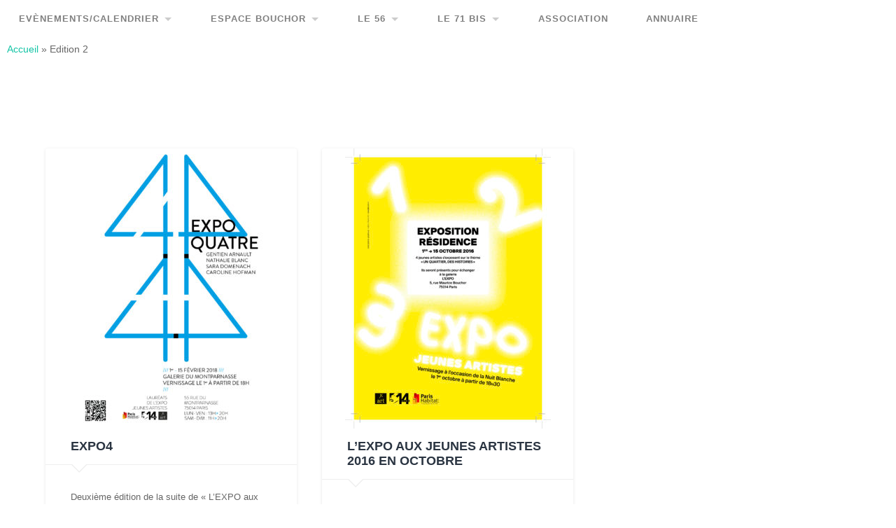

--- FILE ---
content_type: text/html; charset=utf-8
request_url: https://www.google.com/recaptcha/api2/anchor?ar=1&k=6LcfvDAkAAAAAAxdUv3tq7IClXbiRLG0SuGJX_vD&co=aHR0cHM6Ly9hcnRzb3VzeC5mcjo0NDM.&hl=en&v=PoyoqOPhxBO7pBk68S4YbpHZ&size=invisible&anchor-ms=20000&execute-ms=30000&cb=dsxpuyr3tows
body_size: 48821
content:
<!DOCTYPE HTML><html dir="ltr" lang="en"><head><meta http-equiv="Content-Type" content="text/html; charset=UTF-8">
<meta http-equiv="X-UA-Compatible" content="IE=edge">
<title>reCAPTCHA</title>
<style type="text/css">
/* cyrillic-ext */
@font-face {
  font-family: 'Roboto';
  font-style: normal;
  font-weight: 400;
  font-stretch: 100%;
  src: url(//fonts.gstatic.com/s/roboto/v48/KFO7CnqEu92Fr1ME7kSn66aGLdTylUAMa3GUBHMdazTgWw.woff2) format('woff2');
  unicode-range: U+0460-052F, U+1C80-1C8A, U+20B4, U+2DE0-2DFF, U+A640-A69F, U+FE2E-FE2F;
}
/* cyrillic */
@font-face {
  font-family: 'Roboto';
  font-style: normal;
  font-weight: 400;
  font-stretch: 100%;
  src: url(//fonts.gstatic.com/s/roboto/v48/KFO7CnqEu92Fr1ME7kSn66aGLdTylUAMa3iUBHMdazTgWw.woff2) format('woff2');
  unicode-range: U+0301, U+0400-045F, U+0490-0491, U+04B0-04B1, U+2116;
}
/* greek-ext */
@font-face {
  font-family: 'Roboto';
  font-style: normal;
  font-weight: 400;
  font-stretch: 100%;
  src: url(//fonts.gstatic.com/s/roboto/v48/KFO7CnqEu92Fr1ME7kSn66aGLdTylUAMa3CUBHMdazTgWw.woff2) format('woff2');
  unicode-range: U+1F00-1FFF;
}
/* greek */
@font-face {
  font-family: 'Roboto';
  font-style: normal;
  font-weight: 400;
  font-stretch: 100%;
  src: url(//fonts.gstatic.com/s/roboto/v48/KFO7CnqEu92Fr1ME7kSn66aGLdTylUAMa3-UBHMdazTgWw.woff2) format('woff2');
  unicode-range: U+0370-0377, U+037A-037F, U+0384-038A, U+038C, U+038E-03A1, U+03A3-03FF;
}
/* math */
@font-face {
  font-family: 'Roboto';
  font-style: normal;
  font-weight: 400;
  font-stretch: 100%;
  src: url(//fonts.gstatic.com/s/roboto/v48/KFO7CnqEu92Fr1ME7kSn66aGLdTylUAMawCUBHMdazTgWw.woff2) format('woff2');
  unicode-range: U+0302-0303, U+0305, U+0307-0308, U+0310, U+0312, U+0315, U+031A, U+0326-0327, U+032C, U+032F-0330, U+0332-0333, U+0338, U+033A, U+0346, U+034D, U+0391-03A1, U+03A3-03A9, U+03B1-03C9, U+03D1, U+03D5-03D6, U+03F0-03F1, U+03F4-03F5, U+2016-2017, U+2034-2038, U+203C, U+2040, U+2043, U+2047, U+2050, U+2057, U+205F, U+2070-2071, U+2074-208E, U+2090-209C, U+20D0-20DC, U+20E1, U+20E5-20EF, U+2100-2112, U+2114-2115, U+2117-2121, U+2123-214F, U+2190, U+2192, U+2194-21AE, U+21B0-21E5, U+21F1-21F2, U+21F4-2211, U+2213-2214, U+2216-22FF, U+2308-230B, U+2310, U+2319, U+231C-2321, U+2336-237A, U+237C, U+2395, U+239B-23B7, U+23D0, U+23DC-23E1, U+2474-2475, U+25AF, U+25B3, U+25B7, U+25BD, U+25C1, U+25CA, U+25CC, U+25FB, U+266D-266F, U+27C0-27FF, U+2900-2AFF, U+2B0E-2B11, U+2B30-2B4C, U+2BFE, U+3030, U+FF5B, U+FF5D, U+1D400-1D7FF, U+1EE00-1EEFF;
}
/* symbols */
@font-face {
  font-family: 'Roboto';
  font-style: normal;
  font-weight: 400;
  font-stretch: 100%;
  src: url(//fonts.gstatic.com/s/roboto/v48/KFO7CnqEu92Fr1ME7kSn66aGLdTylUAMaxKUBHMdazTgWw.woff2) format('woff2');
  unicode-range: U+0001-000C, U+000E-001F, U+007F-009F, U+20DD-20E0, U+20E2-20E4, U+2150-218F, U+2190, U+2192, U+2194-2199, U+21AF, U+21E6-21F0, U+21F3, U+2218-2219, U+2299, U+22C4-22C6, U+2300-243F, U+2440-244A, U+2460-24FF, U+25A0-27BF, U+2800-28FF, U+2921-2922, U+2981, U+29BF, U+29EB, U+2B00-2BFF, U+4DC0-4DFF, U+FFF9-FFFB, U+10140-1018E, U+10190-1019C, U+101A0, U+101D0-101FD, U+102E0-102FB, U+10E60-10E7E, U+1D2C0-1D2D3, U+1D2E0-1D37F, U+1F000-1F0FF, U+1F100-1F1AD, U+1F1E6-1F1FF, U+1F30D-1F30F, U+1F315, U+1F31C, U+1F31E, U+1F320-1F32C, U+1F336, U+1F378, U+1F37D, U+1F382, U+1F393-1F39F, U+1F3A7-1F3A8, U+1F3AC-1F3AF, U+1F3C2, U+1F3C4-1F3C6, U+1F3CA-1F3CE, U+1F3D4-1F3E0, U+1F3ED, U+1F3F1-1F3F3, U+1F3F5-1F3F7, U+1F408, U+1F415, U+1F41F, U+1F426, U+1F43F, U+1F441-1F442, U+1F444, U+1F446-1F449, U+1F44C-1F44E, U+1F453, U+1F46A, U+1F47D, U+1F4A3, U+1F4B0, U+1F4B3, U+1F4B9, U+1F4BB, U+1F4BF, U+1F4C8-1F4CB, U+1F4D6, U+1F4DA, U+1F4DF, U+1F4E3-1F4E6, U+1F4EA-1F4ED, U+1F4F7, U+1F4F9-1F4FB, U+1F4FD-1F4FE, U+1F503, U+1F507-1F50B, U+1F50D, U+1F512-1F513, U+1F53E-1F54A, U+1F54F-1F5FA, U+1F610, U+1F650-1F67F, U+1F687, U+1F68D, U+1F691, U+1F694, U+1F698, U+1F6AD, U+1F6B2, U+1F6B9-1F6BA, U+1F6BC, U+1F6C6-1F6CF, U+1F6D3-1F6D7, U+1F6E0-1F6EA, U+1F6F0-1F6F3, U+1F6F7-1F6FC, U+1F700-1F7FF, U+1F800-1F80B, U+1F810-1F847, U+1F850-1F859, U+1F860-1F887, U+1F890-1F8AD, U+1F8B0-1F8BB, U+1F8C0-1F8C1, U+1F900-1F90B, U+1F93B, U+1F946, U+1F984, U+1F996, U+1F9E9, U+1FA00-1FA6F, U+1FA70-1FA7C, U+1FA80-1FA89, U+1FA8F-1FAC6, U+1FACE-1FADC, U+1FADF-1FAE9, U+1FAF0-1FAF8, U+1FB00-1FBFF;
}
/* vietnamese */
@font-face {
  font-family: 'Roboto';
  font-style: normal;
  font-weight: 400;
  font-stretch: 100%;
  src: url(//fonts.gstatic.com/s/roboto/v48/KFO7CnqEu92Fr1ME7kSn66aGLdTylUAMa3OUBHMdazTgWw.woff2) format('woff2');
  unicode-range: U+0102-0103, U+0110-0111, U+0128-0129, U+0168-0169, U+01A0-01A1, U+01AF-01B0, U+0300-0301, U+0303-0304, U+0308-0309, U+0323, U+0329, U+1EA0-1EF9, U+20AB;
}
/* latin-ext */
@font-face {
  font-family: 'Roboto';
  font-style: normal;
  font-weight: 400;
  font-stretch: 100%;
  src: url(//fonts.gstatic.com/s/roboto/v48/KFO7CnqEu92Fr1ME7kSn66aGLdTylUAMa3KUBHMdazTgWw.woff2) format('woff2');
  unicode-range: U+0100-02BA, U+02BD-02C5, U+02C7-02CC, U+02CE-02D7, U+02DD-02FF, U+0304, U+0308, U+0329, U+1D00-1DBF, U+1E00-1E9F, U+1EF2-1EFF, U+2020, U+20A0-20AB, U+20AD-20C0, U+2113, U+2C60-2C7F, U+A720-A7FF;
}
/* latin */
@font-face {
  font-family: 'Roboto';
  font-style: normal;
  font-weight: 400;
  font-stretch: 100%;
  src: url(//fonts.gstatic.com/s/roboto/v48/KFO7CnqEu92Fr1ME7kSn66aGLdTylUAMa3yUBHMdazQ.woff2) format('woff2');
  unicode-range: U+0000-00FF, U+0131, U+0152-0153, U+02BB-02BC, U+02C6, U+02DA, U+02DC, U+0304, U+0308, U+0329, U+2000-206F, U+20AC, U+2122, U+2191, U+2193, U+2212, U+2215, U+FEFF, U+FFFD;
}
/* cyrillic-ext */
@font-face {
  font-family: 'Roboto';
  font-style: normal;
  font-weight: 500;
  font-stretch: 100%;
  src: url(//fonts.gstatic.com/s/roboto/v48/KFO7CnqEu92Fr1ME7kSn66aGLdTylUAMa3GUBHMdazTgWw.woff2) format('woff2');
  unicode-range: U+0460-052F, U+1C80-1C8A, U+20B4, U+2DE0-2DFF, U+A640-A69F, U+FE2E-FE2F;
}
/* cyrillic */
@font-face {
  font-family: 'Roboto';
  font-style: normal;
  font-weight: 500;
  font-stretch: 100%;
  src: url(//fonts.gstatic.com/s/roboto/v48/KFO7CnqEu92Fr1ME7kSn66aGLdTylUAMa3iUBHMdazTgWw.woff2) format('woff2');
  unicode-range: U+0301, U+0400-045F, U+0490-0491, U+04B0-04B1, U+2116;
}
/* greek-ext */
@font-face {
  font-family: 'Roboto';
  font-style: normal;
  font-weight: 500;
  font-stretch: 100%;
  src: url(//fonts.gstatic.com/s/roboto/v48/KFO7CnqEu92Fr1ME7kSn66aGLdTylUAMa3CUBHMdazTgWw.woff2) format('woff2');
  unicode-range: U+1F00-1FFF;
}
/* greek */
@font-face {
  font-family: 'Roboto';
  font-style: normal;
  font-weight: 500;
  font-stretch: 100%;
  src: url(//fonts.gstatic.com/s/roboto/v48/KFO7CnqEu92Fr1ME7kSn66aGLdTylUAMa3-UBHMdazTgWw.woff2) format('woff2');
  unicode-range: U+0370-0377, U+037A-037F, U+0384-038A, U+038C, U+038E-03A1, U+03A3-03FF;
}
/* math */
@font-face {
  font-family: 'Roboto';
  font-style: normal;
  font-weight: 500;
  font-stretch: 100%;
  src: url(//fonts.gstatic.com/s/roboto/v48/KFO7CnqEu92Fr1ME7kSn66aGLdTylUAMawCUBHMdazTgWw.woff2) format('woff2');
  unicode-range: U+0302-0303, U+0305, U+0307-0308, U+0310, U+0312, U+0315, U+031A, U+0326-0327, U+032C, U+032F-0330, U+0332-0333, U+0338, U+033A, U+0346, U+034D, U+0391-03A1, U+03A3-03A9, U+03B1-03C9, U+03D1, U+03D5-03D6, U+03F0-03F1, U+03F4-03F5, U+2016-2017, U+2034-2038, U+203C, U+2040, U+2043, U+2047, U+2050, U+2057, U+205F, U+2070-2071, U+2074-208E, U+2090-209C, U+20D0-20DC, U+20E1, U+20E5-20EF, U+2100-2112, U+2114-2115, U+2117-2121, U+2123-214F, U+2190, U+2192, U+2194-21AE, U+21B0-21E5, U+21F1-21F2, U+21F4-2211, U+2213-2214, U+2216-22FF, U+2308-230B, U+2310, U+2319, U+231C-2321, U+2336-237A, U+237C, U+2395, U+239B-23B7, U+23D0, U+23DC-23E1, U+2474-2475, U+25AF, U+25B3, U+25B7, U+25BD, U+25C1, U+25CA, U+25CC, U+25FB, U+266D-266F, U+27C0-27FF, U+2900-2AFF, U+2B0E-2B11, U+2B30-2B4C, U+2BFE, U+3030, U+FF5B, U+FF5D, U+1D400-1D7FF, U+1EE00-1EEFF;
}
/* symbols */
@font-face {
  font-family: 'Roboto';
  font-style: normal;
  font-weight: 500;
  font-stretch: 100%;
  src: url(//fonts.gstatic.com/s/roboto/v48/KFO7CnqEu92Fr1ME7kSn66aGLdTylUAMaxKUBHMdazTgWw.woff2) format('woff2');
  unicode-range: U+0001-000C, U+000E-001F, U+007F-009F, U+20DD-20E0, U+20E2-20E4, U+2150-218F, U+2190, U+2192, U+2194-2199, U+21AF, U+21E6-21F0, U+21F3, U+2218-2219, U+2299, U+22C4-22C6, U+2300-243F, U+2440-244A, U+2460-24FF, U+25A0-27BF, U+2800-28FF, U+2921-2922, U+2981, U+29BF, U+29EB, U+2B00-2BFF, U+4DC0-4DFF, U+FFF9-FFFB, U+10140-1018E, U+10190-1019C, U+101A0, U+101D0-101FD, U+102E0-102FB, U+10E60-10E7E, U+1D2C0-1D2D3, U+1D2E0-1D37F, U+1F000-1F0FF, U+1F100-1F1AD, U+1F1E6-1F1FF, U+1F30D-1F30F, U+1F315, U+1F31C, U+1F31E, U+1F320-1F32C, U+1F336, U+1F378, U+1F37D, U+1F382, U+1F393-1F39F, U+1F3A7-1F3A8, U+1F3AC-1F3AF, U+1F3C2, U+1F3C4-1F3C6, U+1F3CA-1F3CE, U+1F3D4-1F3E0, U+1F3ED, U+1F3F1-1F3F3, U+1F3F5-1F3F7, U+1F408, U+1F415, U+1F41F, U+1F426, U+1F43F, U+1F441-1F442, U+1F444, U+1F446-1F449, U+1F44C-1F44E, U+1F453, U+1F46A, U+1F47D, U+1F4A3, U+1F4B0, U+1F4B3, U+1F4B9, U+1F4BB, U+1F4BF, U+1F4C8-1F4CB, U+1F4D6, U+1F4DA, U+1F4DF, U+1F4E3-1F4E6, U+1F4EA-1F4ED, U+1F4F7, U+1F4F9-1F4FB, U+1F4FD-1F4FE, U+1F503, U+1F507-1F50B, U+1F50D, U+1F512-1F513, U+1F53E-1F54A, U+1F54F-1F5FA, U+1F610, U+1F650-1F67F, U+1F687, U+1F68D, U+1F691, U+1F694, U+1F698, U+1F6AD, U+1F6B2, U+1F6B9-1F6BA, U+1F6BC, U+1F6C6-1F6CF, U+1F6D3-1F6D7, U+1F6E0-1F6EA, U+1F6F0-1F6F3, U+1F6F7-1F6FC, U+1F700-1F7FF, U+1F800-1F80B, U+1F810-1F847, U+1F850-1F859, U+1F860-1F887, U+1F890-1F8AD, U+1F8B0-1F8BB, U+1F8C0-1F8C1, U+1F900-1F90B, U+1F93B, U+1F946, U+1F984, U+1F996, U+1F9E9, U+1FA00-1FA6F, U+1FA70-1FA7C, U+1FA80-1FA89, U+1FA8F-1FAC6, U+1FACE-1FADC, U+1FADF-1FAE9, U+1FAF0-1FAF8, U+1FB00-1FBFF;
}
/* vietnamese */
@font-face {
  font-family: 'Roboto';
  font-style: normal;
  font-weight: 500;
  font-stretch: 100%;
  src: url(//fonts.gstatic.com/s/roboto/v48/KFO7CnqEu92Fr1ME7kSn66aGLdTylUAMa3OUBHMdazTgWw.woff2) format('woff2');
  unicode-range: U+0102-0103, U+0110-0111, U+0128-0129, U+0168-0169, U+01A0-01A1, U+01AF-01B0, U+0300-0301, U+0303-0304, U+0308-0309, U+0323, U+0329, U+1EA0-1EF9, U+20AB;
}
/* latin-ext */
@font-face {
  font-family: 'Roboto';
  font-style: normal;
  font-weight: 500;
  font-stretch: 100%;
  src: url(//fonts.gstatic.com/s/roboto/v48/KFO7CnqEu92Fr1ME7kSn66aGLdTylUAMa3KUBHMdazTgWw.woff2) format('woff2');
  unicode-range: U+0100-02BA, U+02BD-02C5, U+02C7-02CC, U+02CE-02D7, U+02DD-02FF, U+0304, U+0308, U+0329, U+1D00-1DBF, U+1E00-1E9F, U+1EF2-1EFF, U+2020, U+20A0-20AB, U+20AD-20C0, U+2113, U+2C60-2C7F, U+A720-A7FF;
}
/* latin */
@font-face {
  font-family: 'Roboto';
  font-style: normal;
  font-weight: 500;
  font-stretch: 100%;
  src: url(//fonts.gstatic.com/s/roboto/v48/KFO7CnqEu92Fr1ME7kSn66aGLdTylUAMa3yUBHMdazQ.woff2) format('woff2');
  unicode-range: U+0000-00FF, U+0131, U+0152-0153, U+02BB-02BC, U+02C6, U+02DA, U+02DC, U+0304, U+0308, U+0329, U+2000-206F, U+20AC, U+2122, U+2191, U+2193, U+2212, U+2215, U+FEFF, U+FFFD;
}
/* cyrillic-ext */
@font-face {
  font-family: 'Roboto';
  font-style: normal;
  font-weight: 900;
  font-stretch: 100%;
  src: url(//fonts.gstatic.com/s/roboto/v48/KFO7CnqEu92Fr1ME7kSn66aGLdTylUAMa3GUBHMdazTgWw.woff2) format('woff2');
  unicode-range: U+0460-052F, U+1C80-1C8A, U+20B4, U+2DE0-2DFF, U+A640-A69F, U+FE2E-FE2F;
}
/* cyrillic */
@font-face {
  font-family: 'Roboto';
  font-style: normal;
  font-weight: 900;
  font-stretch: 100%;
  src: url(//fonts.gstatic.com/s/roboto/v48/KFO7CnqEu92Fr1ME7kSn66aGLdTylUAMa3iUBHMdazTgWw.woff2) format('woff2');
  unicode-range: U+0301, U+0400-045F, U+0490-0491, U+04B0-04B1, U+2116;
}
/* greek-ext */
@font-face {
  font-family: 'Roboto';
  font-style: normal;
  font-weight: 900;
  font-stretch: 100%;
  src: url(//fonts.gstatic.com/s/roboto/v48/KFO7CnqEu92Fr1ME7kSn66aGLdTylUAMa3CUBHMdazTgWw.woff2) format('woff2');
  unicode-range: U+1F00-1FFF;
}
/* greek */
@font-face {
  font-family: 'Roboto';
  font-style: normal;
  font-weight: 900;
  font-stretch: 100%;
  src: url(//fonts.gstatic.com/s/roboto/v48/KFO7CnqEu92Fr1ME7kSn66aGLdTylUAMa3-UBHMdazTgWw.woff2) format('woff2');
  unicode-range: U+0370-0377, U+037A-037F, U+0384-038A, U+038C, U+038E-03A1, U+03A3-03FF;
}
/* math */
@font-face {
  font-family: 'Roboto';
  font-style: normal;
  font-weight: 900;
  font-stretch: 100%;
  src: url(//fonts.gstatic.com/s/roboto/v48/KFO7CnqEu92Fr1ME7kSn66aGLdTylUAMawCUBHMdazTgWw.woff2) format('woff2');
  unicode-range: U+0302-0303, U+0305, U+0307-0308, U+0310, U+0312, U+0315, U+031A, U+0326-0327, U+032C, U+032F-0330, U+0332-0333, U+0338, U+033A, U+0346, U+034D, U+0391-03A1, U+03A3-03A9, U+03B1-03C9, U+03D1, U+03D5-03D6, U+03F0-03F1, U+03F4-03F5, U+2016-2017, U+2034-2038, U+203C, U+2040, U+2043, U+2047, U+2050, U+2057, U+205F, U+2070-2071, U+2074-208E, U+2090-209C, U+20D0-20DC, U+20E1, U+20E5-20EF, U+2100-2112, U+2114-2115, U+2117-2121, U+2123-214F, U+2190, U+2192, U+2194-21AE, U+21B0-21E5, U+21F1-21F2, U+21F4-2211, U+2213-2214, U+2216-22FF, U+2308-230B, U+2310, U+2319, U+231C-2321, U+2336-237A, U+237C, U+2395, U+239B-23B7, U+23D0, U+23DC-23E1, U+2474-2475, U+25AF, U+25B3, U+25B7, U+25BD, U+25C1, U+25CA, U+25CC, U+25FB, U+266D-266F, U+27C0-27FF, U+2900-2AFF, U+2B0E-2B11, U+2B30-2B4C, U+2BFE, U+3030, U+FF5B, U+FF5D, U+1D400-1D7FF, U+1EE00-1EEFF;
}
/* symbols */
@font-face {
  font-family: 'Roboto';
  font-style: normal;
  font-weight: 900;
  font-stretch: 100%;
  src: url(//fonts.gstatic.com/s/roboto/v48/KFO7CnqEu92Fr1ME7kSn66aGLdTylUAMaxKUBHMdazTgWw.woff2) format('woff2');
  unicode-range: U+0001-000C, U+000E-001F, U+007F-009F, U+20DD-20E0, U+20E2-20E4, U+2150-218F, U+2190, U+2192, U+2194-2199, U+21AF, U+21E6-21F0, U+21F3, U+2218-2219, U+2299, U+22C4-22C6, U+2300-243F, U+2440-244A, U+2460-24FF, U+25A0-27BF, U+2800-28FF, U+2921-2922, U+2981, U+29BF, U+29EB, U+2B00-2BFF, U+4DC0-4DFF, U+FFF9-FFFB, U+10140-1018E, U+10190-1019C, U+101A0, U+101D0-101FD, U+102E0-102FB, U+10E60-10E7E, U+1D2C0-1D2D3, U+1D2E0-1D37F, U+1F000-1F0FF, U+1F100-1F1AD, U+1F1E6-1F1FF, U+1F30D-1F30F, U+1F315, U+1F31C, U+1F31E, U+1F320-1F32C, U+1F336, U+1F378, U+1F37D, U+1F382, U+1F393-1F39F, U+1F3A7-1F3A8, U+1F3AC-1F3AF, U+1F3C2, U+1F3C4-1F3C6, U+1F3CA-1F3CE, U+1F3D4-1F3E0, U+1F3ED, U+1F3F1-1F3F3, U+1F3F5-1F3F7, U+1F408, U+1F415, U+1F41F, U+1F426, U+1F43F, U+1F441-1F442, U+1F444, U+1F446-1F449, U+1F44C-1F44E, U+1F453, U+1F46A, U+1F47D, U+1F4A3, U+1F4B0, U+1F4B3, U+1F4B9, U+1F4BB, U+1F4BF, U+1F4C8-1F4CB, U+1F4D6, U+1F4DA, U+1F4DF, U+1F4E3-1F4E6, U+1F4EA-1F4ED, U+1F4F7, U+1F4F9-1F4FB, U+1F4FD-1F4FE, U+1F503, U+1F507-1F50B, U+1F50D, U+1F512-1F513, U+1F53E-1F54A, U+1F54F-1F5FA, U+1F610, U+1F650-1F67F, U+1F687, U+1F68D, U+1F691, U+1F694, U+1F698, U+1F6AD, U+1F6B2, U+1F6B9-1F6BA, U+1F6BC, U+1F6C6-1F6CF, U+1F6D3-1F6D7, U+1F6E0-1F6EA, U+1F6F0-1F6F3, U+1F6F7-1F6FC, U+1F700-1F7FF, U+1F800-1F80B, U+1F810-1F847, U+1F850-1F859, U+1F860-1F887, U+1F890-1F8AD, U+1F8B0-1F8BB, U+1F8C0-1F8C1, U+1F900-1F90B, U+1F93B, U+1F946, U+1F984, U+1F996, U+1F9E9, U+1FA00-1FA6F, U+1FA70-1FA7C, U+1FA80-1FA89, U+1FA8F-1FAC6, U+1FACE-1FADC, U+1FADF-1FAE9, U+1FAF0-1FAF8, U+1FB00-1FBFF;
}
/* vietnamese */
@font-face {
  font-family: 'Roboto';
  font-style: normal;
  font-weight: 900;
  font-stretch: 100%;
  src: url(//fonts.gstatic.com/s/roboto/v48/KFO7CnqEu92Fr1ME7kSn66aGLdTylUAMa3OUBHMdazTgWw.woff2) format('woff2');
  unicode-range: U+0102-0103, U+0110-0111, U+0128-0129, U+0168-0169, U+01A0-01A1, U+01AF-01B0, U+0300-0301, U+0303-0304, U+0308-0309, U+0323, U+0329, U+1EA0-1EF9, U+20AB;
}
/* latin-ext */
@font-face {
  font-family: 'Roboto';
  font-style: normal;
  font-weight: 900;
  font-stretch: 100%;
  src: url(//fonts.gstatic.com/s/roboto/v48/KFO7CnqEu92Fr1ME7kSn66aGLdTylUAMa3KUBHMdazTgWw.woff2) format('woff2');
  unicode-range: U+0100-02BA, U+02BD-02C5, U+02C7-02CC, U+02CE-02D7, U+02DD-02FF, U+0304, U+0308, U+0329, U+1D00-1DBF, U+1E00-1E9F, U+1EF2-1EFF, U+2020, U+20A0-20AB, U+20AD-20C0, U+2113, U+2C60-2C7F, U+A720-A7FF;
}
/* latin */
@font-face {
  font-family: 'Roboto';
  font-style: normal;
  font-weight: 900;
  font-stretch: 100%;
  src: url(//fonts.gstatic.com/s/roboto/v48/KFO7CnqEu92Fr1ME7kSn66aGLdTylUAMa3yUBHMdazQ.woff2) format('woff2');
  unicode-range: U+0000-00FF, U+0131, U+0152-0153, U+02BB-02BC, U+02C6, U+02DA, U+02DC, U+0304, U+0308, U+0329, U+2000-206F, U+20AC, U+2122, U+2191, U+2193, U+2212, U+2215, U+FEFF, U+FFFD;
}

</style>
<link rel="stylesheet" type="text/css" href="https://www.gstatic.com/recaptcha/releases/PoyoqOPhxBO7pBk68S4YbpHZ/styles__ltr.css">
<script nonce="MifWdMA96nVJLtWKTxX9xw" type="text/javascript">window['__recaptcha_api'] = 'https://www.google.com/recaptcha/api2/';</script>
<script type="text/javascript" src="https://www.gstatic.com/recaptcha/releases/PoyoqOPhxBO7pBk68S4YbpHZ/recaptcha__en.js" nonce="MifWdMA96nVJLtWKTxX9xw">
      
    </script></head>
<body><div id="rc-anchor-alert" class="rc-anchor-alert"></div>
<input type="hidden" id="recaptcha-token" value="[base64]">
<script type="text/javascript" nonce="MifWdMA96nVJLtWKTxX9xw">
      recaptcha.anchor.Main.init("[\x22ainput\x22,[\x22bgdata\x22,\x22\x22,\[base64]/[base64]/[base64]/bmV3IHJbeF0oY1swXSk6RT09Mj9uZXcgclt4XShjWzBdLGNbMV0pOkU9PTM/bmV3IHJbeF0oY1swXSxjWzFdLGNbMl0pOkU9PTQ/[base64]/[base64]/[base64]/[base64]/[base64]/[base64]/[base64]/[base64]\x22,\[base64]\\u003d\x22,\x22w4zCisOgbMOlHQPDr25gwo/[base64]/CucOZw4gQVDk+OMOLQsOsAhMDwoAYE8Okwp7DoQ86OCnCh8KowqFRKsK0QWfDtcKaHUZqwrx5w6zDkETCgkdQBjDCmcK+JcK8wqEYZDVUBQ4RYcK0w6lrAsOFPcK5VSJKw7/DlcKbwqY7MHrCvhzCocK1OAd/XsK+KDHCn3XCk01oQQM3w67Cp8KFwq3Cg3PDhsOBwpImKcKFw73CmmPCmsKPYcKkw7sGFsKtwrHDo17DgybCisK8wrzCqwXDosKJecO4w6fCgkUoFsKFwqF/YsOlTi9kZ8K2w6olwrN+w73Dm14uwobDkkhFd3cABsKxDhM0CFTDjmZMXy5SJCcjZCXDlQHDmxHCjDzCnsKgOz7Doj3Do1Z7w5HDkTYcwoc/[base64]/CosOLwpbCoMKlw7jCvkjCvsOSwo3DtsOnwrbCu8OAD8KXcH41KDPCmsOdw5vDvS10RBx6IsOcLSABwq/Dlx/DoMOCwojDi8Onw6LDrjrDiR8Aw4TCtQbDh3sZw7TCnMKOQ8KJw5LDn8OCw58ewrFIw4/Cm3oKw5dSw7V7ZcKBwrPDkcO8OMKMwoDCkxnCmMKzwovCiMKOZGrCo8O7w60Ew5Z8w6E5w5Ynw4TDsVnCosKEw5zDj8Kuw4DDgcONw6FpwrnDhB3DvG4WwrPDkTHCjMOFPh9PXxnDoFPCr0gSCX1Dw5zClsKxw7vCrcKsBsO6LwUCw5l/w7Fgw43CrsKtw7VrO8OFcFsfPcOVw70xwqkKSClww50/UMO5w7ALwqTCiMKuw4kMw4LCssOoe8O6HsKAc8KQw7vDscO6wpURS08mW0IlIsKsw5rCpMKgwq/CnsOZw75swpInEUINTwTCkHZbwpsHE8OBwrTCqw7CmMK5cBHCq8KZw6/[base64]/NDHCkHZuSsKAw5AgwqQLEcOUQMKFZgMfw73CtT16FSI6RMKgw48nU8OKw77CtHkYwrvCgMOfwopJw6xPworCk8KcwrHCicOGMELDu8KQwodiwpJZwrRdwrcmbcK5a8Opw6gxw7cMIwTCvXrClMKLRsO/YTMDwq0wSsKfVSfCig0VSsOFfMK0WcKlesOsw57DmsOfw6vCqMKOOcOIVcOow6fCsXwSwq/DhCrDh8KyEEDCuAVYPsOUZcKcw5bCiiUTbsKpK8OZwqpiSsO4TQ0jRDvCtAcSwqjDsMKjw6lHwrkcOXl+IDzChGzDoMKgw4EiQzdGwpTDok7Dn2QYNhAVIsKsw49oNkxEIMOFwrTCn8KdRsO7w6YhOxgPB8OIwqYbNsKBwq7DhsOjCMOzJXR9wqbDuyvDpcO/ZgjClsOCWkEAw6bCk13DkEXCqV9GwoJLwqY1w7J5wpTCoRjCsA/DvA1Dw5UEw7oWw6HDucKTworCp8OwQ2fDmcOBGmtew6sKwrohwoALw7IpOy5Aw4/DgsKSw4HCucKxwrFbWHAvwqZ9dXnCrsOYwoTCicK6wo4sw700LXtkBg1zTWF7w6tmwqzCrcKdwqPCjQ7DucKWw63Dt2pLw6hAw7F2w6vDkCzDqcKaw4TCl8OKw5rCkygXacKcdsK1w5FzecKRwobDucOmEMOaYMKYwo/CqH8Kw5Fcw5PDiMKpEMODLjvCj8Ojwplnw6PDusOVw7vDglQxw5/DvsO8w4QBwrjCuHtOwrZcKsOhwoDDi8KiFxLDn8OuwqVbacOaU8OGwrPDoEHDhSAdwq/[base64]/ChDRtMh5wwpDCmMOsw5BfwrfDm0bCsiDDvHMkwq/CjVnDkTnCr2cEwpZJC3sDwovDrjLDvsOew4TCp3bCl8ONAMO1P8Kxw44BZ1AAw7tKwoI9UxrDsXnCkHLDrT/[base64]/CqCAdTFxqcGogwqJjRcOZwo52w6BhwoDDhCHDklt2LwJmwo3CrMOWLgU/w5rDlsKjw5/CvMKaISrCvcKgSVbCkxHDkkLDssOjw7XCtw8qwoE5dD1ZGMKVC3XDlkYIYnLDnsK8wrPDj8KwVw7DiMKdw6A2PsKGwqfDucK5w4LDtsKsKcOZwo9rwrA2wpnCs8O1wrjDmMKJw7DDj8KSwp/Ct31MNzPCjsOQTMKNJVJqwoJZwrjCmsKPw43DuBzChMKRwq3DpgJRK01SI07CohDDhsO+w7g6w5UYDcKTwpDCqMO+w4caw5d0w6wxwrJywo5MK8OYW8K8M8KJDsKFw7sxDMOOdcObwrjDhC/Ck8OSU3LChMOGw6JNwohLdE8OcyrDiWRXwovChsOMYW0OwojCnyXDuyIQecOVXUZ+TzoeF8OwekdiD8ObKcOWd0HDgsOxSFHDlMK8w4tKJnjCk8KJw6vDl1/Drj7Do0gJwqTCpMK6A8KZQsKMVB7DiMO3OMKUwrjCsj/[base64]/[base64]/[base64]/HcOIw401w7knw7c2w6HDrBfCo8OtTsKkKsOaIALDj8KtwqRzAjLDk29iwpNLw5fDjysew64yYEpOa3LCpywZK8KtKsKyw4J1TMKhw5HCu8OAwpl2ZVXClsKCw6jCjsKVUcK9WCtoGDA5wrIbwqQNwrolw6/CvxfCu8OMw4Agw6RSO8O/DSHCmzFrwpTCjMKmwrXClTLCtwsGbMKZJsKBOMOFSMKbDFPChyE7FQ0odXjDmDlywqzCtsK3c8Klw7VTRsOOA8O6PcKnYAt0YzYaBxPDhVQ2wpRsw47Dq0JsUcKpw5TDusOSO8KHw5FBHHkJLcO5wpLCmRTCpWrCisOwOVZPwqMgwr1qcsOsfz7CjsKOw6/CnjfDph57w5DCjh3DizjCukVPwqjCrsOhwqcFw5IYZ8KNL2vCtcKDQ8OewpLDrTIdwoHDpsK9PgoBHsONF2QZTsOsOFjDlcK+wobDgiFfaAwIwpvDncO0w5ZIw67Di0zCtHV5w5TCqFRGwr4mERk7NhjCvsK9w43DtcKVw50xAArCqgVMw5NFE8KUccKdwq/CiQYlWTzCmUrCq3cZw4sYw4/DlHxUXGsCNcKnw7Jsw5N6wrAww7XDoHrChSfCgsKYwo/CrQkZRMK4wr3DtDsHQsOrwp3DrsK6w5PDglzCuEFwDMO4T8KDZsKQwp3Du8OeFxlawpHCoMOMXG4ODcK/JXbCgSIyw5lvZX01KsOzSx7DlFPCr8K1DsOLDlXCuXo2NMKBYMOKw4LCqAJqZsOvwqXCpcK4w6DDoTpXwqNTMcOVw7M1K0/DhjsJN21fw4AiwoY5QcOME2ZBMMKyLHTCkmUnNMKCw6Utw7jCqcOzY8KJw6zCgcKjwrE4Rj7CvsKdwp7CmErClE0sw5c9w4Jqw4XDrnXCk8OlAsOqw6seC8K/McKXwrIiOcOiw69Iw57DjsO6w53CrT7DvH94T8ORw5kWGzbCqcKRNMKQX8O/[base64]/[base64]/Cn8KjD1TCpsOYwo7Dh8Kkw58vwqJ5dMKkw4nCnMK7w6PChUzCpcKQeBsxUi7DlMOrw6R/HBA5w7rCpx5ZGsKlw6VJHcKseHfDojnCtz7CgVcSBW3Dg8OSwr8RO8OWPG3Cg8KCKS4NwpjDp8ObwpzDpFrCnXJVw4IpbcKLO8OQfRwRwoDCplnDhcOZMTzDqXBFwobDv8KhwpUbKsO5K1/ClsKpQVfCsHZJb8OgIsKGwrXDl8KGQMKtMMOJFlt1wqfCj8KbwpzDs8KjKifDucKnw41zJMKew4HDosKvw4Z4SBfDiMK2CAgjdVrDm8KFw7LChsK0ZmYCcsKPNcKSwoUdwq0neXPDi8OIwqBYwojCnjrDvH/DsMOSEcK0cEc3A8OQwpwkwoTDkCnDncOWf8OEQibDj8KgZ8K9w5o+Am4YCRlnZ8ONWVLDq8OPL8Odw7/Dq8OMNcO9w7kgwqrCmcKHwo8cw7ozecOTDjR3w41EXsOlw4ITwplVwpjCmcKaw5PCsAjCn8KoccKyGk9XTX5YQsOXZ8Ojw5dZw5bCvsOWwr/CucKBwozCmnN3WxU4KRZGezBsw5vCj8KlKsOiVjLCm1zDiMKdwpfDkADDocKTwo1vAjnDoApzwq11IMK8w4MOwqxtFUrDnsOjIMOJw7hDbT01w5jCiMOqRhfDh8O2wqLDoXDCuMOnW0Ukwptww6skNMOUwqJTZU/Coycjw68FfsKnSFLCvmDConPCtwV0OMK8a8KWYcOOecORc8OEwpAWDVFeAxDCncOOZy/Co8K2w6PDm0vCq8Oow4smQg/DhnHCuwB+wqs3Y8KNQMO6wrk6Uk49U8OPwrkhOcKzdgXDsCbDpkclDD8Na8K5wqR4I8KzwqRqwpBlw6LDtmV3woAMeR3DjcOpVcOQATDDmhBNJWXDtGnCnsOfUcOXbjMLUivCocOrwpbDthDCmCcSwr/CvDnCosKcw6jDr8OASMOdw4TDscK7QgoRIMKzw5rCpGZyw7XDpEjDrsK9D1HDqFMRCWA2w7bCkFbCjcK/w4TDlX0vwr4Zw5VrwocMa03DoA/[base64]/CkMO+EsOawox1wojCmMKWwovDszg3BsOXK1/ChFfCtF3ChTfDhXA6w7csFcKqw4nDosK8wrwWQ0fCpnEcNlbDuMOvfsKffm9Bw5ETfMOfbMKdwrbCuMKqVAXDj8O8wpHDtTI8wp3DvsO/T8OZSMOnNgbChsOLNsOTbwIvw7Uwwo7DiMOiL8OPZcKfwo3Co3jDmFkgwqXDvgjDtn5/wr7CpFYIw7p/dlg2w7Uvw6RnAG7DvTnCqcKiw4rCmGHCusOgF8OyGWswSsOWJ8Oaw6DCtlnCp8O1ZcKuDQbCtcKDwq/DlsKHDRXCn8OEe8KywrxZwq7DksOCwp3CkcONTSnDn0bCksKzwqwtwobCqsKkGzMFLEJGwqzCuxZBLQvCp1tqwo3DjsKOw6kFKcOsw4B1wpNdwp0CRC/CiMO0wrd6asKowooNTMKAwpZxwpbDmjJBE8K8wovCsMKPw7ZWwrnDgCLDsHJdATI8A3jDusKDwpVIQ00FwqrDocKZw6nDvmLChMO8VUwZwqzDgU8RR8Kqwq/[base64]/DlcOcNFbDu17Du8OcccO1NsKvw5rCkHIMw44UwrccJMKEwpQIwrDDmk3DrMOuFnDCmF4vfcKPNGvCnCswB1tURMKxwrrDusOJw59yDn3Cn8KOYy9Iw684O1rDnVLDlMKIZsKRHsO1TsKSw7PClwbDlWHCuMKCw4t0w5Z3ZcK/wo7CkC3DuhfDp1vDrWLDigrCuhnDg2ckAULDr3ZYYxx4bMK3Th7Ds8OvwpXDmsKWwrVMw5cSw7HDsk/Cg0MracKIGxIzd1/[base64]/DicOSwrHClsKeDkDCtWzDnC/[base64]/CkcO6wrogJxkew40ga1PCvWHDuiwzw63DusODTxXCtH00e8KxBsONw7/DihQRw61iw6/CrUJNIMO+woXCgcO2wp3DisKkwrZzEsKvwp8HwoXClAU8d0wmBsKiwpLDr8OFwonCkcKSPk8nIFxJLcOAwrdDw4MJwoPCocOdwoXCowt3w49Yw4LDhMOZw6jCtsK0DCgVwrQ/LhwCwpHDtD1lwpMLwp7DnsKxwqdCPW4Uc8Ogw61gwr0WTxFkeMOBw5AdSn8FTynCq1fDlEIlw5fCl0XDp8KxfWhxecKvwqnDgQfClSg5FTTCnsOvwo88wrhMN8KWw4TDkcKhwoLDk8OZwq7CjcK4OsOTwrfCmyHCrsKrw6ERWMKKA1AwwoTCsMOzw5/CiCXCnWhYw6bCp1k1w6YZw6zDgsOKaD/ChsO2woFnwoHCvjYiBhfDiU/[base64]/DtsK5w4MUa1E8DXY3w5oDwpV6wrLCnsKdwpjCh0bCuh1AF8Kiw7h8dRDCuMOIw5V/NnYYwqUkI8O+ay7Cm1lvwoDDuFDCt2EAUlchIDjDpCUlwr7DtsOJBUxbMMK7w7kSSMK0wrfCigoFSXRHd8OlVMKEwq/Dh8OXwqYEw5rDkijDmcONwp0Sw75ow4sPTjPDrQ9ywprCtmPCmsOVXsKQwpVkwqbCocKxO8O8fsKLwqlaVnPCuyRfLMKeesO5MMO6wrACEzDClcOAZsKbw6HDlcOjwpEVCQdbw73CtMKwf8ONwpc/OkDDlAfDnsOAGcOUW0MWw4bCusKxwr5kGMOEwpxlasOOwolKfMKEw7dsf8KkTzEfwohCw7TCv8KNwrPCmcK6XMO0wobCn1dUw7rCilHCmMKUZMK3KMOCwowDUsK/HcK5w4IuS8Omw7jDnMKMfm4mw5tFFMO2wqRHw7ZHwprDjTTCqXHCu8Kzwr/[base64]/DlMODwoMsworCnMO2LUfCjhYRJMOaw5ZHw6V1woJ5wo3DmcK6X1fDuMKIw6nCq1HCosK/[base64]/[base64]/Dn2tyw6/Cv8KNw4t5woDDuMKqD8OJNXLCulvCqMKRwqjCtWAxw5/Ds8OxwqvCkTAAwrN8w4EHZ8KkMcKSwo7DklNrw61uwrzDkSp2wp7Dk8KoBDXDvcO3fMOYXhtJElXDjQNcwpDDh8O/[base64]/w5UXZ8Kxw755wrBVwpg1fMKqAcKCwps4dxBIV3fCjRpEPWrDusKwO8KmI8OnMcKDI0wFw5gBXH3DnnjCqcOdw63DgMKGwo4UDwrDicKnMG/DkA1dYnN+A8KtKMK8RcK3w7DCjzbDg8OVw5nDmm4WFDh2w63DtcK2IMOHTsKFw7YBwpjCp8KJcsKUwq8HwrbCnw0MQHlmwoHCug8bP8O2wr8UwqTDpsKjYhFGe8KlFBHCpUnCrcK1IMK/FiHCucOPwpLDgDXCoMKfU0Q/w5NFHjzCk2BCwpp6E8ODwpBEAcKibQnClmRdwosPw4LDvk9VwqhrIMOgdFnCpwfCrlAOJ1QMwqZJwprCm2V5wpl7w4lNdw/CsMO5MsOPwpvCkHUgRw1tVTvDn8OLw7rDo8KBw7VYTMKmd2NZw4zDjSlYw6XDsMOhMR7DvsOwwqovJHvCiUhWw7oKwr/Cm3IWYMOxRmhww6sOLMKrwrIKwqlQWcKaW8Osw7Z1LxPDuRnClcKnNcKLGsKPb8Kdw7PDlsO1wpU+w4DCrnAzwqjCkQ3Cu3EQw7Q/NcKpOA3Cq8OMwrrCsMOaS8KCXMKQOE8awrBnwoInFMOMw5/DoXrDugBzK8KeLMKXwrXCtsKIwq7DosO6w5nCnsK3csOiECsHDcOvD0fDicO4w7ctQR4UD1PDrsK0w4LDgR14w6lPw4YHYwbCpcO3w43CoMKzwoFDZ8KOwpPCn33Dh8KwQxUswprDujA+KsOsw449w6EmS8KveB9Ub2FLw79Twq7CjAcnw5DCusObLG/DgsK8w7nDkcOdwozCkcK7wolLwrdDwqTDg3ZQwqDDm342w5DDsMKqwoFNw4fCox4Cw7DCv3vCgsKHwp4awpVbBsO7XiZkwp/[base64]/ChcOma3QeXcKLw7tEA8KIWGHDj8O9wpNPQcOFw4bCnjDCrgUgwpUzwrVfX8OadcOOFSHDmkJAS8KhwovDs8Kww6vCrsKuw5HCnCDCpGDDncK+wr3ChcOcw4LCkyLChsOGO8KfNXHCjMOpwr3DqsOiw7LCg8KGw6kHd8OPwrVSZTMFwqUHwpkFMMKEwoXDgUHDjMKzw4/CksOVS1hGwpAEwrDCs8KswoEoF8KjOA/[base64]/[base64]/DpXrDvcOowrcsUnvCosOTawZlwq/[base64]/w7TDicOZwrDCvMK7Vlt6JS98K2U2wrbDs1VoIMOPwpItwo96fsKvDsKlHMKnw7LDs8OgC8O3wpjCt8Kuw5BNw481w7omE8KFSxVWwpXCisOjwpfCmcOMwqXDvmjComnDvcOuwr5Iw4nCsMKTV8KBwp14VsO9w4zCsx4kIsKUwrwgw5shwpnDscKDwqpnGcKDfcKgwo/Duw7CuFDCiF1QRAUiNVTCsMONHcKwL39Pb3jDiy1nPyMCw7hjc0/Diw47CD3ChRldwqR2wopeOsKWYcOXwpTDqMO3QsK3wrcQEiQ/OsKSwrXDmsO3wqhJwpYHwo/DjMOyecK5woISUcO7wqRaw5nCtMO5w4xDBcKBLcOWUcOdw7Fpw59Tw4hww4rCih0bw7TDvMKmw7FZL8OILSDDtMOIXzrDkknDn8O7woLDhnA3w6TCucO7UcO8RsOVwpFoa19/w5PDnMOFw4UyUXrCkcKLwovDgDsCw5TDpMKgXgnCo8KEVDjCkMKKLRrClAo4wprClXnDj0lMwrx+PcKYdmFTw4XDmcK8wpHDlcOPw5vDtUtkCsKow73CncKcM2xaw5bDu2FIwpjDuUpLwoTDpcObDT7CnW/CisKnBWxZw7PCmcODw5MswpHCosO0wqVNw5jCiMOdDXZdcyxJK8K5w5vCuWA+w5wrG1jDjsOvY8OxPsOZXz9FwrLDuz1uwpDCoTLCsMOow5IRQMOcwrs9S8KVasK3w69Uw5/CiMKhARbClMKjwqLDisOQwpjDrsKfeRMiw6NyUnnCqMKTwpTCpsOyw4DCuMOdwqHCoAfDpG5KwrTDt8KCHBRZcD7DgDBqw4TCu8KNwp/Dl0jCvsK2wpJew4/Cl8Kew69HZ8OPwrfCpTvDsmjDiF9acxfCrV0/WgAdwpVIW8OvXBInfwTDnsOPw41dw71dw7DDgSzDlGrDjsKSwrjDt8KVwpEqAsOcfMOrb2JVFcKkw43CtiRwH3/Dv8KkW3HCh8KNwosuw7jCpDfCg3LCoHLCulbCl8O2UcK+TsKLFcK9AsKxGi9gw4QKwohDeMOvJMKNNyIgw4rCsMKmwqbCuDdww6ZBw6XCp8KrwpwEYMOYw6fCpB/CvUfCj8Kyw4pndsK0w7sCw6rDn8OHwqPCjg/[base64]/[base64]/CvXbCvsK2wo/CgsO9ZMK5YTrCnDFMw7DDg3/DosOlw4ExwqnDmcKheC7DrAsowqbCtj0iXELDrMK1w5gxwp7Dgl5Ef8K7w6BXw67CicKDw6bDu18Tw4jCrsOgwoN2wrp5M8Oqw7fCjMK3PcOMH8KPwo3CvMKlw41RwofCiMKhw79PXcKcN8OnN8OlwqzCnFzCucO1Lz7DsFvCr04/wpPCk8KML8ORwpEbwqAVIRwwwpoAF8K2w5UdN0sNwp0iwp/DhkTCt8K7T2UAw7fCtih0BcOxwqLDuMO0wofComLDiMK7QjprwrvDkCpfF8Opw4BuwpTCosK2w41Rw4ljwrPCskhRRmrCjcK8IjMXwr/CmsK1eAJIwrDCsUjChSAHPj7CnnYwEw3CpmfCpB9XASnClMK/w6rDgEzDu3AWCMKlwoEyKcOJwoIdw53Cn8KAEw9Tw7/CtkHChjbClGnClA05YsOWKsOpwrskw6DDrDtzwrbCjMKVw4TCrAnCvgtCFBXCg8Oew5YLPAdsUsKFw7zCvzbClwFfWFrDkMKgw4TDl8OZbMKMwrTCtCUQwoNfcEZwBiXDvcK1QMKGw4MHwrbChDjCgmbDrVhqc8KkfXk+SmVlc8K7C8O6wpTCgi/ChsKuw6Afwo7DgATDoMOKRcOhU8OLF1NCdX48w783XGPCqcKzcW8Nw4TDoVJQXMK3WXfDkzTDhEIrKMOLNy/[base64]/[base64]/OcKccsK0w7PDnsKoZyNrwpQMeMOKa8OcwrPDnnfCq8OFw7XCiww6XcOpCj/ChCo6w7xgd15fwpfChEhfw5vDr8Okw5ITXsKlwofDp8KaAsKPwrjDmMOXw7LCrR/CsnBkHUrDlMKIIGlXwobDgcK5wrJBw6bDssOqwojCoxVWDT1Nwod+wpXDni4iw4hjw48ywqrCksOsXMKwL8OhwoLCm8OFw5zCr0x8wqnCr8OQWDEzN8KYeiXDui/CuynCjsKKdsKTwp3Dg8OwfVTCuMOjw5UYIMKZw6PCilnCqMKEGm7ChTbCqFzDv2/DiMOow458w5DCvyrCn1E2wrQhw7wLDsKlfcKdw7Z6wrwtwpPDlV7CrnYJw6jDkR/CuGrDjh0EwpbDk8Kow5xACAjDkS7Dv8Kcw6AswojDtMKbwo/DhF/Cg8KOw6XDtMO/w5NLEzzCtyzDrj4bTWfDrn95w5gGw6TDmXrCn17DrsK7wqTDsX8ZwpDCnMOtw4k7XMOgwrViGmbDpWt8acKSw7Yxw5/CrcOWwqnDpMO0BDnDi8KxwonCqwjDqsKPOMKaw5rCssK9woLCpAwiE8KGQkpow5huwrhawqYew5Idw7PCgUFVLsOjwq9xw559K3EGwrzDpRDDqMKNwpvCkQXDvcKjw43DsMOQUlJNYktWOkwPLcKFw67Dm8K0wq9VBAcsRsOXw4U/cgLCvQp6XRvCpysJbE0AwqzCvMKqH2Iuw5hJw5p5wqPDm1vDscK+NHTDnsOKw4FhwpMQwoIiw7jCsShuFsKmSsKowpJbw5MGJcOabissKGTClSnDisO7wrnDv1h2w5HCqSLDlsKbCUPCgsO2N8OBw78yL2HCh1IhTlPDssKnacOxwq4hwrdwdjNmw7/CkcKFPMKvwq92wq/CjsKUfMOgZiIPwooIMMKWwojCqRTCrsOuQcOjVGbDk3psbsOkwoMaw6HDu8OEKHJkCnxPwrpIw6k3CcKJwpkuwpDDilsEwozCmlJowqHCrBJUZcOIw5TDscKVw4/DlCFNBWTCm8OoXDJbXsKWPjjCt3jCucO+UnHCtiIxAF7CqTbCmcKGwpvDlcOPc1jCriJKwpXDoygwwpTCksKdwr1fw7/DtgNGeS/Cs8Odw5NSTcOYwpLDgAvCu8O2WUvCtnE/w77Ct8KVwo5/[base64]/[base64]/wr9sw7l3B0TDml/Cqj3DuhHDigbCmcOXBcK/VMOJw5fDqmQUen/CvsOSwrV+w7h7fgLDrC9gICB1w61ZCjVlw5x6w7zDosOXw5N0Q8KFwr9aMENXWFPDscKDasOyd8OlUAtSwqpUB8K7WXthwrcJw4Qxw7TDocO8wr8LdB3DhsKyw5PDmyECCk9+X8KKMEnDu8KAwqd/JMKQd2MKCMOneMOewp4ZKD4sccO4Yy/DghTDnMOZw6bDiMO2asK+wpMAw6PDisKKFDzCksKvdMO7bQlRV8KiJW7CsEQdw7TDoQzDi3zCqn7DvzjDqmoXwqLDox/Dm8O3IA1LKcKRwoBzw7giwpzDlRkhwqlAL8K5UBvCucKPa8OKe2bCjSnDpVZfM25QCsOeZcKZw7Maw7MAAsOtw4jClk8/[base64]/Cr8O+wpfCq8OdTQZowp1Dw67DmzoFI8Osw4TCsD0+wr51w40WZcOKwo3DrEcKZEVDP8KoI8OowrAwLcKnUGbDjcOXM8KKSMKUwrw2VcK+PMKuw4VLe0LCojjCgDBLw41ue1rDuMKBVcK1wqgQacK4esK5HljCmsOTYMOZw6DCiMKNJBxBwrtXw7TDk2Fhw6/[base64]/w68EL08GwrFmw61naWXDmsKjC8KiWcKIJcKLZMOTQVvDpQwaw7JWYyvDgMOkEFEhaMKLQxjChsOWccOMwo/DrMKHGRLDrcKDPw7Cj8KPw5/CnsOkwoIwZcKSwoprICPCqXXCrQPCgsOhX8O2C8OAZ2xzw7nDkgFdw5bCriJxY8OCw6oQWXsmwqjCgsOhD8KeKg1aLk7Cl8K9w4ZSwp3Dm2DCtgXDhSfDnj8twqbDocKowqoOBsKxw7jCg8OKwro0f8KSw5bCqcO+T8OfVsK5w71GKg1twr/[base64]/JsOgwrYtXcKkYcK9ZcO2wp8YacKTwoMKFsKZLMOce2J/w4XClcKfN8OzDj4CY8OhacOvworCizkCQz5iw5VYwqzCjsK4w6waDcOBAsOKw681woLCi8ORwp1OR8OXZcOxA1nCisKQw58Vw518MkFdbsKgwqE0woAWwrMSa8KBwpkyw7dnMcOvGcOFw4oywpjCkF/Co8KUw5nDqsODHjp7bsOVQyzCt8K4woppwrfChsOLN8Kmw4TCmsOqwqRjZsKiw5UuZQLDlh8qV8KRw6/DqcOFw7s2V3/DjSnDscOoWEzDqSB3SMKhMnjDncO8csOEW8OXwpFAe8ORwo/[base64]/CiARvw4XCkx/Ck8OUwr4KwqBfVn1jW8KLw40oDX1wwq/CuhIVw5bCh8O9Lzxvwo45w53CvMO4MMO7w6fDtjEew4nDsMKgFH/CosKuw6jCpRIxKxJWw7RsSsK8SyTCtATDgMK7CMKiIsOswrrDqQLCtcK8RMKNwpPDk8K6K8OCwp9lw4/DkQ1Qc8K1wqB0MDDCnWjDoMKEwrbDj8Klw6wtwp7Dj0B6PMOJwqNcw79lw5xOw5nCmcOGJcKqwpPDhMKzd0NtRhfDvkB6V8KNwqUEbGsDeRjDi1rDiMK9w5cAFcKZw5o8ZMOcw5jDrcKZccKrwrc6wpVhw6vCsXHCj3bDmcKwG8OhV8K3w5jCpH54Xyolwo/[base64]/CsRFPwqnDu8K+f3xFFMOmHwVSQXfDpMKCbMK1wr3DpsOZeEgbwqNmHMKodMKNCsOpIcOTGcOvwoDDicOeAFfCoxsuw67CnMKMV8Knw6Zcw4HDjsO5AXlGZMOKwp/Ck8OiTxYeYMOswqlbwrLDsGjCpsOIwq1Rf8OZeMOiN8O+wrfDuMOVfnNcw6how6sdwrHCnU/[base64]/a8KsDAY1TsK2w4XDv2dkd2bCjShJfVByLiLDrSXCixDCpVnCiMK7VcKTVsOvE8KgHcKsQn4hNCh+dsKUP1Alw4bCs8OFYsK9wqVQw6g5w73Cm8Owwopsw4/[base64]/w50Xwosjw40CMiHDi8KEw7NhRSh7Dk8wb3RTRMOyczoWw5V9w5/[base64]/wp8UQUTCksKuw6LCqsK+GgMCw4zDlsK+C33CoMO8w4LDgcOew67CjsOew4gUw6PCpcK/Z8OSTcO3Ni3Chn7CpsKlES/CvMOEwqPDm8OtGHMYaFg+wqQWwooUw7YQwohsBFLCk3XDkSHCvmQsU8O1CSciwodxwpzDkxDDs8O3wql9V8KyUy7DvynChcKUc3LCgEfCl0ItA8O4AXseannDusO4w6k5woMxe8O0w7zDnEXDrMOCw4oFwqnCrV7Dlko/SjTCqk5QfMKBMMKeC8ORa8O2FcOYT2jDnMKNOMOqw73CjcKhI8KMw7hxH23CllnDtAzCrsOpw6RRP2/CnxbCuFpswrxfw7VRw4MGbWdywrcpE8Ozw69Fw65YRFjCjcOowqjDmMK5woxMeQ7DtkIzKsO9RMO3wogswpXCoMOHH8Odw4/Dp1bDshPCuETCnRXDpsKcCyTDmzZrY3zCosOowojDhcKXwpnCm8O1wo7DljNHRgISwoDCqk4za3Q9JAQbd8O+wpfCoS8iwqTDhw1JwptkRMKOLsOuwqvCpsO/[base64]/[base64]/[base64]/acK4QSg/[base64]/DhFkQwpfDs3Rvw6tAw77CjHXDv3R1C0LCucKtcGHDlm4yw6HDhhjCocOjDcKmLy4kw6jDvlXDoVR4wqbDvMOTNMOXV8OVwpjCscKqcBFNLFnDt8OoBBbCq8KfDcOaacK/ZRjCjERTwp3DmATCvVTDuzoaw7vDsMKbwpbDpB5XQMOEw44KBTkrwp99w7MsMcOIw7wiwo0JJVxxwopeWcKdw5jDvsOGw6g2DcO5w4bDi8OCwpoiECfCj8KeScKWQhLDqRkqwpHDrgfDrAB/[base64]/Co8O/w7HDpDPDoMOUw4ojVg/CgnVlEUXCj8Kofn9uw5LDt8KidGFOVMKjbDPDmsKEbGXDtsOjw5BNMWt/LsOQMMK9FUo1PWnCg2fDhydNw7XDpMKKw7BOXSXDmGVQOcOKw4/[base64]/DolZiZ8K/Tm/DlF7DugvDrxLDjMKMw6Y7WcKDXcODCsKDMcOrwp/ClcORw7x6w4l3w6JAVm/DqG/[base64]/Cu8Kww6zCksOtw4t4w5zDjMK4bgNjw47CgcKHw51oX8OOeiAew4QUWmvDi8KQw79dQ8OsWSdSw6LDvX17dX56GsOYwofDoUAcwrkOfsK/AsOIwo7Ch23CqSnCvMOPRMOvaBHCncKywr/[base64]/w53Ckx7ChMKowp92w6zDisKJw4xCwrEDRcKTP8KqIj9Mwo7DksOiw7rDtnHDnR0fwqvDl3s8asObAWU+w6sPwrl5PgvDnEVxw4B5wr/Cp8K9wpnDgHdGecKYw6zCu8KeNcO+NMO7w4wwwqHCrsOofcOKJ8ONXMKeNBDCiApWw5LDr8Ksw7TDqATCnMOyw4s2D0rDilhdw4RhX3fChnvDp8OZfHR1U8KFGcK1wo3DrkBPwqjClw/DvR3CmMKEwoIzeQPCtMKpdBNzwrciw7gww7bCg8K8VR5DwoDCi8Kaw4s2HlTDjcOxw47Cu0Yzw4jDjcKDChtpW8O+O8O3w6HDsgLDiMO0wr3CgcObXMOcH8K6EsOkw7HCtA/Dhn9ewrPCjmNXZxFJwrt3S0d6wo/DlxDCqsKpVsKIKMOKLMKTw7bClcO7IMKswoPChsO1TsOXw5zDpsKaLR7DhwbDiVnDq0lIbg5Awq3DjAzCocOvw4LCscOywoZNH8KhwpFePBhewrF3w7R2wpDDiUUMwqbCqA8TNcOgwpTDqMK7fE3CrMOSP8OCHsKNbw8qTk/CrcK6ecK5wph1w4nCvy8qwq4ew73CnMK2S05USHUYwrHDlS/CvEfCkhHCn8OSWcKEwrHDnjzDusK2fj7DrwpIw6wxfsKiwpPCjsKaBsO6wqLDu8K/GUrDnXzCuhHDp3PDlAxzw4cKY8KjTcKgw699T8KVwpzDusKTw6YMUknDksOGRX8DAcKKOcOZbX/Cp2bCicOPwq42NkHDglVuwpc/[base64]/[base64]/DhsKDwps3YsOIwpbCtcOPAMKzw45bcMKfwrrDtsOsQsONAFDCqhPDlcOMw49BeWYPRcKLwpjCmcKXwrUXw5h5w6ICwppQwqkxw5t2KMK5A1gQwrfCrMKcwpfCrcKDbEI4wo/CicKMw4hLUHnCrsKYwpRjRcKheRRLK8KDIXpmw69VCMOZAQZDe8KIwrtbNMK3XE3CkHUHw7p6wpzDncO5wozCvW7Dt8K3DsK4wrHCu8KpeybDmMK2w5vCsgPCiSYEw4DDsCk5w7VwOwnCh8KRwqrDuGrChDbCl8OLwrocw5EMw6xHwoUcwq7ChAJvCMKWMMOzw7/DoRYuw4ciwooLN8K6wq3CkDHDhMKuAsOiIMKEwp/DlgrDpiJ6w4/Cg8OYw6hcwr9Ow4fDscOYNTnCmFNUH1DCkSbCgRPClzRIJAfCscKfNwpZwqjCgV/[base64]/[base64]/DuDPDqCUfE8KSEcOTwpjDtHPDgi9GdiLCkx4Qw4l2w5pkw4XCv2jDpsOjLhvDlsOMwoxZH8KzwrHDoWjCvcKWwpoLw4RYQsKjJ8O+JMK8Y8KvAMOUWHPCmU/CqMOqw7nCvgjCkRsuw64FE3PDrsOrw5bDmcOhcG3DrBvDjsKKw7bDmjVLW8KrwrV9wobDnz7DhsKnwqAIwpsqe2vDgU86dxPDtMOmRcOUGsKPwr/DjggtX8OGwrAzw7rCl2smccOFwpthwpbDmcK6wq5swpQ3IRBlw4oxdiLCj8K+wpE1w4rDpDgIwr8AUQdrXkrCjkVjwqfDgcK1NcKjOsO5DzTDoMK/wrTDtsKgwq9Rwp1kPCfCozHDgwghwpTDm2M9MmrDs0RgXwYpw7nDtsKxwqtVwojCisOwKMKBAcKYDsKtPlMSw5TDjgvCpxHDoh/DtEHCusK7J8ONXy0mA1J8PcObw45jw5dYRcKrwofCrWs/KQgJw5vCvwAQZhPCsDQdwovCmgQII8KJcsKVwr3DqlQPwqc/w4nDjcKmwqjCnzU1wrlQw7NHwqDDvxZyw5IEIQ4ywrMUOMONw7/Dt38Iw6caBMOnwovCiMOBwqbCl0B+Y1YIJgfCrsKbWx/[base64]/KsKiIsO/bHrCigttFyrCrcOUwq3DjMONwpFjdsKwOXnCq1/DrEFQwqBKUsKvcnJwwqs2wpXDmMKhw5pIThI0w5ktHmbDvcKJBAExOQp6dFI+UQpNw6JywpjCnVVvw6QDwpwSwpcOwqUIw7kQw7wyw7PDtFDCvkdGw6/DoXJKDD4RX3odwpBjKhQsVXPCscOuw4bDiHrDrGPDlSzCp0E0BVFvZsOUwrXDhRJkesOzw5NbwqbDoMO/w5Biw7pZBsO8W8OpLQfCh8OFw4BYBsKaw5U+wpzCg3XDn8O1IDXDqVcqQRnCo8OgecKUw7gVw4TDpcOZw4/[base64]/Csi/DosKrOCjChcKvwr0vwpTCqgDCnxwUw6QyKcKLwpIwwpU1Dm7Cj8Kvw7IxwqfDsj/CnU1yAAHDs8OnLVsBwoc7w7BzYSLCnCrDpcKPw6gpw7nDmWIYw6gpw55BE1HCusKpwoArwpYQwrl0w5BAw5J6wq1EbQEbwobCpAPDksKywpbDu2wRE8Kzw4/[base64]/DoRFgwq3DmUNpZV3Cl3HDhMOCY2lrw5LDmcOew6cYwoHDlXzCokXDvE3Dskp0fzbCmMO3w7cRB8OeSwROwq4nw5Msw7vCqRM7QcOFw4/DrMOtwqjDvsKxZcOvG8OZXMOKQcKhRcKiw6nCq8KyQcKcUjBbwoXCgsOiRMOpV8KmTmTDo0jCmsOiwqvCksO2FjYKw47DsMO/w7phw6/CnsK9wrrDmcKIf0vCilrDtzHDn1nDt8K0NGDDiioaX8OZw6RNMsOEZMOYw5QFwpLDql3DjCsYw4XCncOQw5c4BcOrPS9DLcOENgHCjRLDisKBYDEBI8KzYDxdwoFVMzLDkk0QbUPCo8O/w7EcVz3Dvl/Ch3TCuSNiw5ZGw6nDq8KDwpjDq8Kkw73DulHCuMKgBW3CvMOwJcOlwpolFsKBNsOyw4U3w6slMB/DjQrDkQ0abcKRJEfChhHDl1IEbCprw60fw5F7wp4VwqHDvWrDlcKVw7sDZ8KWOEzCkFEswqHDlsORb2VQd8ORGMOBRGnDtcKKMydhw4gjI8KCbsKaC1dgaMK9w4rDjEFiwrU9wpTCrXrCuhPCvR4NQ17Cu8OTwrPCh8K6cAHCvMO/UwAdGGEpw7fCmMKpecKNOjbDtMOEBgkXcBhaw68TV8OTwpjCh8KGw5hXecO7BmMWw4jDnAdFZMOowqrCpk97VBY6wqjDncOWeMK2w6/CoQgmOcKmSQrDnVXCu1wcw7YqEsOVfcO3w7vCjhTDgFUfSMO3wrd/YcOxw73Cp8KBwqFkME4gwovCssOqQhNqbhvCiggjTMOafcKsHEJew6DDmVjDicK1csOlasKENsOXVsKwDcOrwrF5wpB8PDDDgQQVGDbDjzfDggESw4seCTYpdR8dKSfClcKVdsOzBsKAw7rDnQXCpyrDmMOUwoTDi1hSw5PCncOLw5AGKMKiYsO6wq/CogjDsyvDvBJVbMKzbETCuh9BBcKuw5kzw61EScK4Y3YUw5DCnn9JRh47w7/Ck8KfAgvCkcKMwrbDhcOowpAtO1w+wrDCqsKXwoJ8OcKCwr3DmcKgcsO4w7rCt8KWw7DCl1MSbcK6w4N1wqVLPMKFw5rDhMOMDzzCn8OSXDvDncKMAizCnMKbwqvCon3DtRvCrsORwrVEw7jDgsOzKGHDiC/CsX3CnMOswqPDlyTDq2wVw7lgIcO/RMONw5fDoh3DiB3DozTDvgxyCnEewrcUwq/[base64]/DpW98wqE9wrLDhjpNCk/DgzPCmMKZw7B9w592B8Oww6DDnWfDo8OxwoZBw5vDr8Ofw63CkgLDjMKvw6I0ZMK3dw/[base64]/CnVRow53DmWzDqcOQckTCt8OachQQwqpSwohkwo5uAMK3c8ObJF7CicOJEcKJUwo0VsK6wopqwp9+C8OROkonwrHDjElzNMOuKlXDnxHDqMKtwqnDjnFffcKILMKGKQ/DocOuHyDCs8OrV2nCp8K/bEvDscK+BCvCrBfDmSbCuzfDnXPDsBEWwqfDtsODUsK9w7YXwo54wr/CusKBSn0IEXBCw5nCm8KewogZwojCpGTCkRExBB7ChMKcRi/DucKLNknDjcKfXX/DkSnDqMOmWz/CryvDgcKRwr4hU8O4CF9nw5JNwrDCs8Ktw5BKAwc4wqvCtA\\u003d\\u003d\x22],null,[\x22conf\x22,null,\x226LcfvDAkAAAAAAxdUv3tq7IClXbiRLG0SuGJX_vD\x22,0,null,null,null,0,[21,125,63,73,95,87,41,43,42,83,102,105,109,121],[1017145,768],0,null,null,null,null,0,null,0,null,700,1,null,0,\[base64]/76lBhnEnQkZnOKMAhmv8xEZ\x22,0,0,null,null,1,null,0,1,null,null,null,0],\x22https://artsousx.fr:443\x22,null,[3,1,1],null,null,null,1,3600,[\x22https://www.google.com/intl/en/policies/privacy/\x22,\x22https://www.google.com/intl/en/policies/terms/\x22],\x22TbWXQWMUot0YgLmKWLSt45thz0Lf2t/HoO8Nrxbswzk\\u003d\x22,1,0,null,1,1769267594687,0,0,[206,191],null,[252,253,143],\x22RC-j4RSyuBKkju8pA\x22,null,null,null,null,null,\x220dAFcWeA7srsWSu8832fPywGvLCDnkfZOdYDZxushv97JQdENckTY5OlbAivlgHb6vbmwJGgjljbexZtM0rblLmUmFZst2IlTzmw\x22,1769350394599]");
    </script></body></html>

--- FILE ---
content_type: text/css
request_url: https://artsousx.fr/wp-content/themes/baskerville-2-child/style.css?ver=6.9
body_size: 2086
content:
/*
Theme Name: Baskerville 2 child
Template: baskerville-2-wpcom
*/
/* MODIFICATION DE LA POLICE */
/* background: #f1f1f1; */
body {
    background: #ccc;
    color: #444;
    font-family: Lato, sans-serif;
    font-size: 14px;
}



/* MODIFICATION DE LA COULEUR DU BANDEAU DU MENU ET DE LA POLICE */
/* background-color: #675f5d;*/
/*  background-color: #9bafae;*/
.bg-dark {
	  background-color: #5b7576;
	  color: #444;
      font-family: Lato, sans-serif ;
      font-size: 18px;   }
	  
/* HAUTEUR DE l'image de fond */
/* padding: 40px 0; */
.small-padding {
    padding: 20px 0;
}
/* Positionnement du logo : marge de 10px */
.header .site-logo,
.header .custom-logo-link {
	display: inline-block;
	margin-bottom: 10px;
}
/* Taille du logo : hauteur max de 80px*/
.header .site-logo img,
.header .custom-logo-link img {
	display: block;
	height: auto;
	margin: 0 auto;
	max-height: 80px;
	max-width: 600px;
	width: auto;
}

/* Diminution de l'espace avant et aprés le titre du post */

.post-header {
padding-top: 15px !important;
padding-bottom: 15px !important;
}

/* Titre des articles */
.post-header .post-title {
	text-transform : uppercase;
	color: #666;
    font-family: Lato, sans-serif;
    font-size: 18px;
}

/* Suppression de données : dates et commentaires */
.post-meta {
	display:none ;
}

/* Taille police pour légende */
.post-content .gallery-caption {
	font-size: 12px;
	line-height: 24px;
}

/* Suppression affichage du nom des  catégories des posts */
.page-title {
	display:none ;
}
/* Affichage de la description des catégories */
.tag-archive-meta {
	font-family: Lato, sans-serif ;
    font-size: 25px;	
	color: #666;
	}
/* Suppression du séparateur '/' dans le menu */
.main-navigation li:before {
	content: none;
	}
/* Couleur de police du menu */
.main-navigation li >a {
	color: #999 ;
	font-family: Lato, sans-serif ;
	font-size: 13px;
	text-transform : uppercase;
	text-align: left;
	padding-bottom: 20px;
	padding-top: 20px;
	}

/* Etalement du menu dans la barre de navigation */
.section-inner{
	max-width:100%;
}

/* Icone search dans la barre de navigation */
.search-icon{
	width: 20px;
	height: 20px;
	
}

/* Breadcrumbs */
#breadcrumbs { 
	padding: 10px; 
	color: #666; 
    font-family: Lato, sans-serif;
}
.home #breadcrumbs { display: inline;}

/* Suppression de la saisie des commentaires en bas de page d'un article */
.respond.comment-respond{
	display:none;
} 
.comment-reply-title{
	display:none;
} 
.comment-form{
	display:none;
}
.must-log-in {
	display:none;
}

/* CSS pour la pge Artistes */
.list-li{
  list-style: square;
	list-style-position: inside;
    list-style-type: square;
	margin-left: 15px;
	margin-top:10px;
	padding-left:15px;
	
}

.post-artiste-title {
	color: #000000;
	font-family: "Cormorant Garamond";
    font-size: 30px;
    font-weight: 500;
    line-height: 30px;
    /*opacity: 0.28; */
	  opacity:0.50;
    margin: 0px;
    margin-bottom: 20px;
	}
.post-artiste-title:hover {
    /*background-color: bisque;*/
	  font-size: 35px;
    font-weight: bold;
	  color: #000000;
}

.post-artiste-domaine {
	  color: #000000;
	  font-family: "Cormorant Garamond";
    font-size: 20px;
    font-weight: 100;
    font-style: italic;
 	  opacity:0.50;
  }


/* CSS pour Short Code [display_posts_bycategory] */
.wpsc_container {
	text-align: center;
	display: block;
	overflow: hidden;
	position: relative;
	height: 30000px; 
	/*background: #fff;*/;
}

.wpsc_container ul {
	display: block;
	list-style: none;
	margin: 0;
	padding: 0;
	position: absolute;
	overflow: hidden;
}

.wpsc_container.default ul {
    margin: 0 !important;
	padding: 0 !important;
}

.wpsc_container ul {
	margin-left: 2px;
}

.wpsc_container h4 {
    color: #333;
    font-weight: bold;
	text-transform : uppercase;
	font-family: Lato, sans-serif;
	max-width: 100%;
    text-align: center;
    line-height: 1;
    overflow: hidden;
	display: block;
	margin-block-start: 1em;
    margin-block-end: 1em;
    margin-inline-start: 0px;
    margin-inline-end: 0px;
	
}
.wpsc_container h5{
	color: #333;
	font-family: Lato, sans-serif;
	max-width: 100%;
    text-align: center;
    line-height: 1;
    overflow: hidden;
	display: block;
	margin-block-start: 0em;
    margin-block-end: 0em;
    margin-inline-start: 0px;
    margin-inline-end: 0px;
}

/* CSS pour Short Code [display_posts_expo] */
.wpex_container {
	text-align: center;
	display: block;
	overflow: hidden;
	position: relative;
	height: 500px; 
	/*background: #fff;*/;
}

.wpex_container ul {
	display: block;
	list-style: none;
	margin: 0;
	padding: 0;
	position: absolute;
	overflow: hidden;
}



.wpex_container.default ul {
    margin: 0 !important;
	padding: 0 !important;
}

.wpex_container ul {
	margin-left: 2px;
}

.postex-container {
	float: left;
    padding: 0 1.5% 4.5% 1.5%;
    position: relative;
    width: 50%;
}

.wpex_container h3 {
    color: #333;
    font-weight: bold;
    font-size: 200%;
	font-family: Lato, sans-serif;
    text-align: left;
    line-height: 1;
    max-width: 80%;
    overflow: hidden;
	display: block;
	
}
.wpex_container h4 {
    color: #333;
    font-weight: bold;
    font-size: 100%;
	font-family: Lato, sans-serif;
    text-align: left;
    line-height: 1;
    max-width: 80%;
    overflow: hidden;
	display: block;
	
}

/* font-family */

.header-search-block .search-field {
	font-family: Lato, sans-serif;
}

.post-content h1,
.post-content h2,
.post-content h3,
.post-content h4,
.post-content h5,
.post-content h6 {
	color: #333;
	font-family: Lato, sans-serif;
}
.post-content cite {
	font-family: Lato, sans-serif;
}

.post-content pre {
	background: #fff;
	color: #333;
}


.post-content fieldset legend,
.widget-content fieldset legend {
	font-family: Lato, sans-serif;
}

.post-content label {
	font-family: Lato, sans-serif;
}
.post-content input,
.post-content textarea,
.widget-content input,
.widget-content textarea {
	font-family: Lato, sans-serif;
}
.posts .format-link .post-content p {
	font-family: Lato, sans-serif;
}
.posts .format-quote .post-content blockquote {
	font-family: Lato, sans-serif;
}
/* Taille de la police pour les citations */ 
.post-content blockquote p {
    font-size: 1em;
	line-height: 120%;
}

.posts .format-quote .post-content cite {
	font-family: Lato, sans-serif;
}
.posts .format-status .post-content a.more-link {
	font-family: Lato, sans-serif;
}
.entry-author .author-title {
	font-family: Lato, sans-serif;
}
.pingbacks-title {
	font-family: Lato, sans-serif;
}
.form-submit #submit {
	font-family: Lato, sans-serif;
}
.page-title {
	font-family: Lato, sans-serif;
}
.widget-title {
	font-family: Lato, sans-serif;
}
.wrapper .search-field,
.footer .search-field {
	font-family: Lato, sans-serif;
}
#infinite-footer .container {
	font-family: Lato, sans-serif;
}
/* Logo captcha invisible */
.grecaptcha-badge { visibility: hidden; }


.metaslider .caption-wrap {
	text-align:center;
	font-size:12px;
	background:#cccccc;
}

/* CSS pour defilement du texte ArtSousX sur la page d accueil */
.wp-defile{
	text-align:center;
	color: #000000;
	font-family: "Cormorant Garamond";
    font-size: 50px;
    font-weight: 500px;
    line-height: 30px;
	opacity:0.50;
}

hx-defile span {opacity:0;}
.letter01 {animation:letters 3s ease 0000ms forwards;}
.letter02 {animation:letters 3s ease 0500ms forwards;}
.letter03 {animation:letters 3s ease 1000ms forwards;}
.letter04 {animation:letters 3s ease 1500ms forwards;}
.letter05 {animation:letters 3s ease 2000ms forwards;}
.letter06 {animation:letters 3s ease 2500ms forwards;}
.letter07 {animation:letters 3s ease 3000ms forwards;}
.letter08 {animation:letters 3s ease 3500ms forwards;}
.letter09 {animation:letters 3s ease 4000ms forwards;}
.letter10 {animation:letters 3s ease 4500ms forwards;}

@keyframes letters {
	0% {opacity:0;}
	100% {opacity:1.0;}
}

